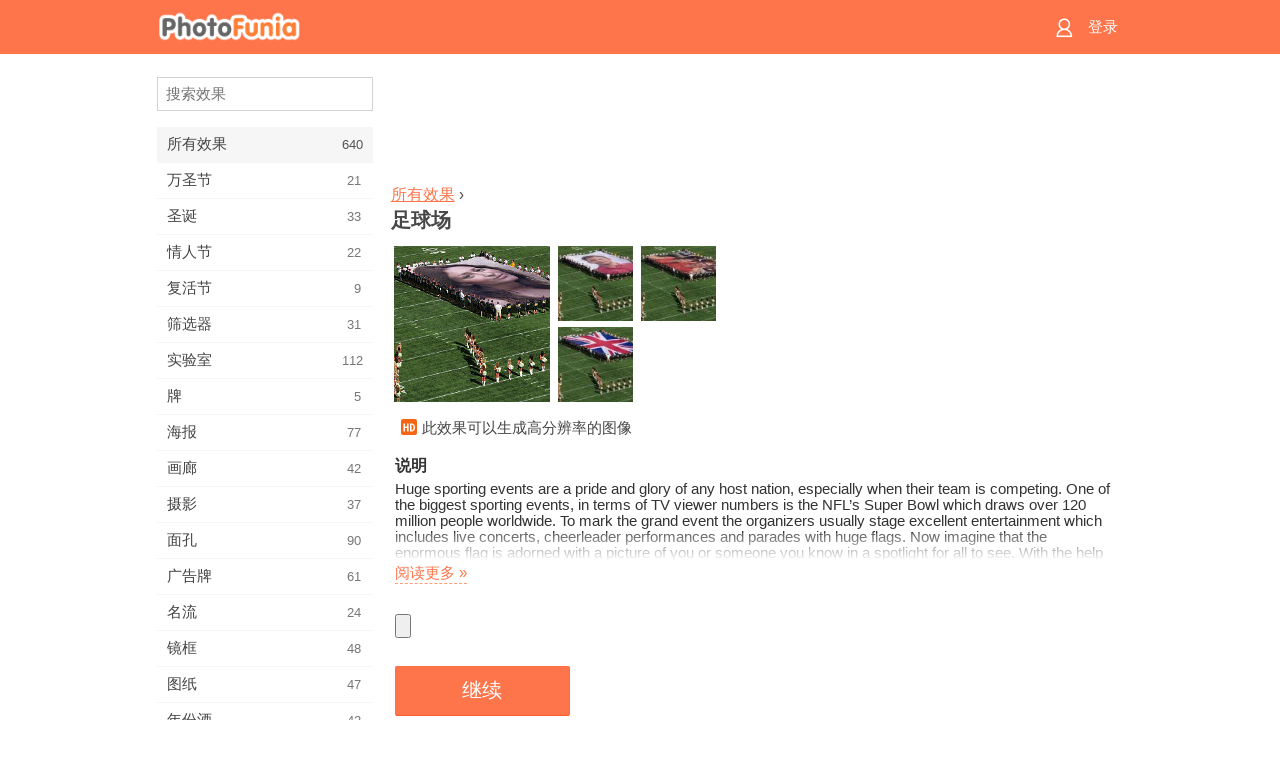

--- FILE ---
content_type: text/html; charset=UTF-8
request_url: https://m.photofunia.com/cn/effects/football-field
body_size: 7763
content:
<!doctype html>
<html lang="cn" class="lang-cn ltr">

<head>
   <meta name="viewport" content="width=device-width, initial-scale=1.0, maximum-scale=1.0, user-scalable=no">
   <meta charset="UTF-8">

   <title>
  足球场 - PhotoFunia: 免费的照片效果和在线照片编辑器</title>

   <meta name="apple-mobile-web-app-capable" content="yes"/>
   <meta http-equiv="X-UA-Compatible" content="IE-edge,chrome=1"/>

   <link rel="canonical" href="https://photofunia.com/cn/effects/football-field"/>

   <link rel="alternate" href="https://m.photofunia.com/effects/football-field" hreflang="en" />         <link rel="alternate" href="https://m.photofunia.com/ru/effects/football-field" hreflang="ru" />
                  <link rel="alternate" href="https://m.photofunia.com/es/effects/football-field" hreflang="es" />
                  <link rel="alternate" href="https://m.photofunia.com/ar/effects/football-field" hreflang="ar" />
                  <link rel="alternate" href="https://m.photofunia.com/fr/effects/football-field" hreflang="fr" />
                  <link rel="alternate" href="https://m.photofunia.com/hi/effects/football-field" hreflang="hi" />
                  <link rel="alternate" href="https://m.photofunia.com/it/effects/football-field" hreflang="it" />
                  <link rel="alternate" href="https://m.photofunia.com/de/effects/football-field" hreflang="de" />
                  <link rel="alternate" href="https://m.photofunia.com/tr/effects/football-field" hreflang="tr" />
                     <link rel="alternate" href="https://m.photofunia.com/pt/effects/football-field" hreflang="pt" />
                  <link rel="alternate" href="https://m.photofunia.com/jp/effects/football-field" hreflang="ja" />
                  <link rel="alternate" href="https://m.photofunia.com/ko/effects/football-field" hreflang="ko" />
                  <link rel="alternate" href="https://m.photofunia.com/id/effects/football-field" hreflang="id" />
                  <link rel="alternate" href="https://m.photofunia.com/th/effects/football-field" hreflang="th" />
                  <link rel="alternate" href="https://m.photofunia.com/pl/effects/football-field" hreflang="pl" />
                  <link rel="alternate" href="https://m.photofunia.com/ua/effects/football-field" hreflang="uk" />
                  
   <meta name="theme-color" content="#F67249">

   <link type="image/x-icon" href="https://cdn.photofunia.com/icons/favicon.ico" rel="icon">
   <link rel="shortcut icon" href="https://cdn.photofunia.com/icons/favicon.ico">

   <link rel="apple-touch-icon" sizes="57x57" href="https://cdn.photofunia.com/icons/apple-touch-icon-57x57.png">
   <link rel="apple-touch-icon" sizes="114x114" href="https://cdn.photofunia.com/icons/apple-touch-icon-114x114.png">
   <link rel="apple-touch-icon" sizes="72x72" href="https://cdn.photofunia.com/icons/apple-touch-icon-72x72.png">
   <link rel="apple-touch-icon" sizes="144x144" href="https://cdn.photofunia.com/icons/apple-touch-icon-144x144.png">
   <link rel="apple-touch-icon" sizes="60x60" href="https://cdn.photofunia.com/icons/apple-touch-icon-60x60.png">
   <link rel="apple-touch-icon" sizes="120x120" href="https://cdn.photofunia.com/icons/apple-touch-icon-120x120.png">
   <link rel="apple-touch-icon" sizes="76x76" href="https://cdn.photofunia.com/icons/apple-touch-icon-76x76.png">
   <link rel="apple-touch-icon" sizes="152x152" href="https://cdn.photofunia.com/icons/apple-touch-icon-152x152.png">
   <link rel="apple-touch-icon" sizes="180x180" href="https://cdn.photofunia.com/icons/apple-touch-icon-180x180.png">

   <link rel="icon" type="image/png" href="https://cdn.photofunia.com/icons/favicon-192x192.png" sizes="192x192">
   <link rel="icon" type="image/png" href="https://cdn.photofunia.com/icons/favicon-160x160.png" sizes="160x160">
   <link rel="icon" type="image/png" href="https://cdn.photofunia.com/icons/favicon-96x96.png" sizes="96x96">
   <link rel="icon" type="image/png" href="https://cdn.photofunia.com/icons/favicon-16x16.png" sizes="16x16">
   <link rel="icon" type="image/png" href="https://cdn.photofunia.com/icons/favicon-32x32.png" sizes="32x32">

   <meta name="msapplication-TileColor" content="#FC7D56">
   <meta name="msapplication-TileImage" content="https://cdn.photofunia.com/icons/mstile-144x144.png">
   <meta name="msapplication-config" content="https://cdn.photofunia.com/icons/browserconfig.xml">


   
                  
            
   <meta name="description" content="用您自己的照片为超级碗替换一面巨大的美国国旗" />
   <meta name="image" content="https://cdn.photofunia.com/effects/football-field/icons/medium.jpg" />
   <meta name="keywords" content="美国人, 足球, 草, 啦啦队, 旗帜, 旗, 美国, 超级碗" />
   <meta name="author" content="John Martinez Pavliga" />
   <meta name="application-name" content="PhotoFunia" />
   <meta name="title" content="足球场" />

   <!-- for Facebook -->
   <meta property="og:title" content="足球场" />
   <meta property="og:type" content="article" />
   <meta property="og:image" content="https://cdn.photofunia.com/effects/football-field/icons/medium.jpg" />
   <meta property="og:url" content="https://m.photofunia.com/cn/effects/football-field" />
   <meta property="og:description" content="用您自己的照片为超级碗替换一面巨大的美国国旗" />

   <!-- for Twitter -->
   <meta name="twitter:card" content="summary" />
   <meta name="twitter:title" content="足球场" />
   <meta name="twitter:description" content="用您自己的照片为超级碗替换一面巨大的美国国旗" />
   <meta name="twitter:image" content="https://cdn.photofunia.com/effects/football-field/icons/medium.jpg" />

   <script type="application/ld+json">[
    {
        "@context": "http:\/\/schema.org",
        "@type": "ItemPage",
        "name": "足球场",
        "text": "Huge sporting events are a pride and glory of any host nation, especially when their team is competing. One of the biggest sporting events, in terms of TV viewer numbers is the NFL’s Super Bowl which draws over 120 million people worldwide. To mark the grand event the organizers usually stage excellent entertainment which includes live concerts, cheerleader performances and parades with huge flags. Now imagine that the enormous flag is adorned with a picture of you or someone you know in a spotlight for all to see. With the help of PhotoFunia you can replace the flag with your own picture in just a few seconds. So try it today and brag about it to your friends!",
        "description": "用您自己的照片为超级碗替换一面巨大的美国国旗",
        "keywords": "美国人, 足球, 草, 啦啦队, 旗帜, 旗, 美国, 超级碗",
        "isFamilyFriendly": true,
        "isAccessibleForFree": true,
        "inLanguage": "zh-Hans",
        "dateModified": "2020-05-05",
        "dateCreated": "2016-04-22",
        "image": [
            {
                "@type": "ImageObject",
                "width": 600,
                "height": 600,
                "name": "照片效果 足球场",
                "url": "https:\/\/cdn.photofunia.com\/effects\/football-field\/icons\/huge.jpg"
            },
            {
                "@type": "ImageObject",
                "width": 300,
                "height": 300,
                "name": "照片效果 足球场",
                "url": "https:\/\/cdn.photofunia.com\/effects\/football-field\/icons\/large.jpg"
            },
            {
                "@type": "ImageObject",
                "width": 250,
                "height": 250,
                "name": "照片效果 足球场",
                "url": "https:\/\/cdn.photofunia.com\/effects\/football-field\/icons\/medium.jpg"
            },
            {
                "@type": "ImageObject",
                "width": 156,
                "height": 156,
                "name": "照片效果 足球场",
                "url": "https:\/\/cdn.photofunia.com\/effects\/football-field\/icons\/regular.jpg"
            },
            {
                "@type": "ImageObject",
                "width": 78,
                "height": 78,
                "name": "照片效果 足球场",
                "url": "https:\/\/cdn.photofunia.com\/effects\/football-field\/icons\/small.jpg"
            }
        ],
        "workExample": [
            {
                "@type": "ImageObject",
                "width": 600,
                "height": 600,
                "name": "照片效果 足球场",
                "url": "https:\/\/cdn.photofunia.com\/effects\/football-field\/examples\/1dgvrl0_o.jpg"
            },
            {
                "@type": "ImageObject",
                "width": 600,
                "height": 600,
                "name": "照片效果 足球场",
                "url": "https:\/\/cdn.photofunia.com\/effects\/football-field\/examples\/kqi9x4_o.jpg"
            },
            {
                "@type": "ImageObject",
                "width": 600,
                "height": 600,
                "name": "照片效果 足球场",
                "url": "https:\/\/cdn.photofunia.com\/effects\/football-field\/examples\/nm0kku_o.jpg"
            }
        ]
    },
    {
        "@context": "http:\/\/schema.org",
        "@type": "WebSite",
        "name": "PhotoFunia",
        "url": "https:\/\/m.photofunia.com",
        "image": "https:\/\/cdn.photofunia.com\/icons\/favicon-192x192.png",
        "potentialAction": {
            "@type": "SearchAction",
            "target": "https:\/\/m.photofunia.com\/cn\/search?q={search_term_string}",
            "query-input": "required name=search_term_string"
        },
        "sameAs": [
            "https:\/\/www.facebook.com\/photofunia.en",
            "http:\/\/instagram.com\/photofunia_app",
            "https:\/\/twitter.com\/photofunia",
            "https:\/\/plus.google.com\/+photofunia",
            "http:\/\/vk.com\/photofunia"
        ]
    }
]</script>
   <link href="https://cdn.photofunia.com/mobile/build/build.309.css" type="text/css" rel="stylesheet">   </head>

<body ontouchstart="" >
   <div id="head" class="header">
      <div class="header-content">
         <div class="header-menu-cell -cell">
            <div class="header-menu-button -link">
               <span class="sprite-icon menu"></span>
            </div>
         </div>

         <a href="/cn/" class="header-logo -cell">
            <h1>PhotoFunia</h1>
         </a>

         <div class="header-profile -cell">
                           <a href="/cn/signin" class="header-profile-link -link">
                  <span class="header-profile-icon">
                     <span class="sprite-icon signin"></span>
                  </span>
                  <span class="header-profile-title">登录</span>
               </a>
                     </div>
      </div>
   </div>

   <div id="container">
      <div id="menu">
   <div class="menu-header">
      <div class="menu-header-button js-menu-toggle">
         <div class="sprite-icon close"></div>
      </div>
   </div>
   <div class="menu-container">
      <div class="menu-search">
         <form action="/cn/search">
            <input type="text" name="q" placeholder="搜索效果"
                    required=""/>
            <div class="font-icon search"></div>
         </form>
      </div>
      <div class="menu-list">
         <ul class="list-menu-container list-effects" itemscope itemtype="http://schema.org/SiteNavigationElement">
            
                           <li class="active">
                  <a href="/cn/categories/all_effects" itemprop="url" title="PhotoFunia是一个领先的免费照片编辑网站，其中包含大量的图片编辑器效果和照片滤镜库。使用在线图片编辑器编辑图片。">
                     <meta itemprop="description" content="PhotoFunia是一个领先的免费照片编辑网站，其中包含大量的图片编辑器效果和照片滤镜库。使用在线图片编辑器编辑图片。">
                     <span itemprop="name">所有效果</span>

                     <span class="label-total">640</span>
                                       </a>
               </li>
                           <li >
                  <a href="/cn/categories/halloween" itemprop="url" title="在几秒钟内免费在线创建有趣的万圣节图片。从一系列在线的万圣节照片效果中进行选择，包括文字和图片。">
                     <meta itemprop="description" content="在几秒钟内免费在线创建有趣的万圣节图片。从一系列在线的万圣节照片效果中进行选择，包括文字和图片。">
                     <span itemprop="name">万圣节</span>

                     <span class="label-total">21</span>
                                       </a>
               </li>
                           <li >
                  <a href="/cn/categories/christmas" itemprop="url" title="使用我们的在线工具免费从现有模板和效果中创建圣诞节照片卡和新年快乐卡。圣诞和新年贺卡轻松完成。">
                     <meta itemprop="description" content="使用我们的在线工具免费从现有模板和效果中创建圣诞节照片卡和新年快乐卡。圣诞和新年贺卡轻松完成。">
                     <span itemprop="name">圣诞</span>

                     <span class="label-total">33</span>
                                       </a>
               </li>
                           <li >
                  <a href="/cn/categories/valentines_day" itemprop="url" title="与我们浪漫的编辑免费在线制作带有情人节照片效果的情人节明信片和相框，与您心爱的人分享。">
                     <meta itemprop="description" content="与我们浪漫的编辑免费在线制作带有情人节照片效果的情人节明信片和相框，与您心爱的人分享。">
                     <span itemprop="name">情人节</span>

                     <span class="label-total">22</span>
                                       </a>
               </li>
                           <li >
                  <a href="/cn/categories/easter" itemprop="url" title="">
                     <meta itemprop="description" content="">
                     <span itemprop="name">复活节</span>

                     <span class="label-total">9</span>
                                       </a>
               </li>
                           <li >
                  <a href="/cn/categories/filters" itemprop="url" title="滤镜类别提供免费的在线照片滤镜编辑器，可轻松创建独特而专业的图片拼贴，与亲朋好友共享。">
                     <meta itemprop="description" content="滤镜类别提供免费的在线照片滤镜编辑器，可轻松创建独特而专业的图片拼贴，与亲朋好友共享。">
                     <span itemprop="name">筛选器</span>

                     <span class="label-total">31</span>
                                       </a>
               </li>
                           <li >
                  <a href="/cn/categories/lab" itemprop="url" title="实验室类别是在线进行许多有趣的照片编辑实验的地方。使用我们的免费有趣图片编辑器应用专业图片效果。">
                     <meta itemprop="description" content="实验室类别是在线进行许多有趣的照片编辑实验的地方。使用我们的免费有趣图片编辑器应用专业图片效果。">
                     <span itemprop="name">实验室</span>

                     <span class="label-total">112</span>
                                       </a>
               </li>
                           <li >
                  <a href="/cn/categories/cards" itemprop="url" title="使用我们的在线工具设计免费的定制和个性化照片贺卡。这个假期可以在线制作卡片，与您的朋友和家人分享。">
                     <meta itemprop="description" content="使用我们的在线工具设计免费的定制和个性化照片贺卡。这个假期可以在线制作卡片，与您的朋友和家人分享。">
                     <span itemprop="name">牌</span>

                     <span class="label-total">5</span>
                                       </a>
               </li>
                           <li >
                  <a href="/cn/categories/posters" itemprop="url" title="只需上传图片并选择海报，即可从照片创建照片海报。使用我们的在线免费编辑器来简单地创建海报。">
                     <meta itemprop="description" content="只需上传图片并选择海报，即可从照片创建照片海报。使用我们的在线免费编辑器来简单地创建海报。">
                     <span itemprop="name">海报</span>

                     <span class="label-total">77</span>
                                       </a>
               </li>
                           <li >
                  <a href="/cn/categories/galleries" itemprop="url" title="使用在线照片编辑器免费从墙上的海报创作杰作。使用我们的在线照片给海报制作者，并在展览中创建您的作品。">
                     <meta itemprop="description" content="使用在线照片编辑器免费从墙上的海报创作杰作。使用我们的在线照片给海报制作者，并在展览中创建您的作品。">
                     <span itemprop="name">画廊</span>

                     <span class="label-total">42</span>
                                       </a>
               </li>
                           <li >
                  <a href="/cn/categories/photography" itemprop="url" title="在线将自己的照片蒙太奇添加到您的家庭相册收藏中，并通过在照片蒙太奇中免费添加一两个效果来立即编辑您的照片。">
                     <meta itemprop="description" content="在线将自己的照片蒙太奇添加到您的家庭相册收藏中，并通过在照片蒙太奇中免费添加一两个效果来立即编辑您的照片。">
                     <span itemprop="name">摄影</span>

                     <span class="label-total">37</span>
                                       </a>
               </li>
                           <li >
                  <a href="/cn/categories/faces" itemprop="url" title="几秒钟内即可使用我们的免费编辑器在线使用面部效果创建有趣的照片。现在，您可以将照片变得有趣，并与朋友分享。">
                     <meta itemprop="description" content="几秒钟内即可使用我们的免费编辑器在线使用面部效果创建有趣的照片。现在，您可以将照片变得有趣，并与朋友分享。">
                     <span itemprop="name">面孔</span>

                     <span class="label-total">90</span>
                                       </a>
               </li>
                           <li >
                  <a href="/cn/categories/billboards" itemprop="url" title="使用广告牌照片编辑器，将照片免费在线放置在广告牌上。选择您的广告牌效果，几秒钟后您的图片就会出现在上面。">
                     <meta itemprop="description" content="使用广告牌照片编辑器，将照片免费在线放置在广告牌上。选择您的广告牌效果，几秒钟后您的图片就会出现在上面。">
                     <span itemprop="name">广告牌</span>

                     <span class="label-total">61</span>
                                       </a>
               </li>
                           <li >
                  <a href="/cn/categories/celebrities" itemprop="url" title="通过使用免费的在线工具与名人一起编辑图片，来吸引人们的注意力。与名人一起编辑照片，并与所有人分享照片而闻名！">
                     <meta itemprop="description" content="通过使用免费的在线工具与名人一起编辑图片，来吸引人们的注意力。与名人一起编辑照片，并与所有人分享照片而闻名！">
                     <span itemprop="name">名流</span>

                     <span class="label-total">24</span>
                                       </a>
               </li>
                           <li >
                  <a href="/cn/categories/frames" itemprop="url" title="使用我们的相框编辑器为您的图片创建自定义相框。使用免费的相框工具在线编辑图片，然后开始构图。">
                     <meta itemprop="description" content="使用我们的相框编辑器为您的图片创建自定义相框。使用免费的相框工具在线编辑图片，然后开始构图。">
                     <span itemprop="name">镜框</span>

                     <span class="label-total">48</span>
                                       </a>
               </li>
                           <li >
                  <a href="/cn/categories/drawings" itemprop="url" title="使用我们免费的在线图像编辑器将图片变成图纸。在“图纸”类别中，可以通过应用所选效果将照片转换为艺术品。">
                     <meta itemprop="description" content="使用我们免费的在线图像编辑器将图片变成图纸。在“图纸”类别中，可以通过应用所选效果将照片转换为艺术品。">
                     <span itemprop="name">图纸</span>

                     <span class="label-total">47</span>
                                       </a>
               </li>
                           <li >
                  <a href="/cn/categories/vintage" itemprop="url" title="使用免费的在线老式照片编辑器尝试老式摄影。创建旧卡片，对图片应用复古滤镜或复古相框。">
                     <meta itemprop="description" content="使用免费的在线老式照片编辑器尝试老式摄影。创建旧卡片，对图片应用复古滤镜或复古相框。">
                     <span itemprop="name">年份酒</span>

                     <span class="label-total">42</span>
                                       </a>
               </li>
                           <li >
                  <a href="/cn/categories/misc" itemprop="url" title="从“杂项”类别中选择各种照片效果之一，并创建独特的有趣图片。从免费的在线编辑器中选择许多其他照片滤镜。">
                     <meta itemprop="description" content="从“杂项”类别中选择各种照片效果之一，并创建独特的有趣图片。从免费的在线编辑器中选择许多其他照片滤镜。">
                     <span itemprop="name">杂项</span>

                     <span class="label-total">83</span>
                                       </a>
               </li>
                           <li >
                  <a href="/cn/categories/magazines" itemprop="url" title="使用我们的免费在线杂志封面编辑器来创建个性化的杂志封面，以欣赏世界上最著名的有光泽杂志的封面。">
                     <meta itemprop="description" content="使用我们的免费在线杂志封面编辑器来创建个性化的杂志封面，以欣赏世界上最著名的有光泽杂志的封面。">
                     <span itemprop="name">杂志</span>

                     <span class="label-total">18</span>
                                       </a>
               </li>
                           <li >
                  <a href="/cn/categories/professions" itemprop="url" title="使用我们的专业照片编辑器提供的效果，只需单击几下，即可上传图片并应用有趣的照片效果以在线免费更改职业。">
                     <meta itemprop="description" content="使用我们的专业照片编辑器提供的效果，只需单击几下，即可上传图片并应用有趣的照片效果以在线免费更改职业。">
                     <span itemprop="name">专业领域</span>

                     <span class="label-total">25</span>
                                       </a>
               </li>
                           <li >
                  <a href="/cn/categories/movies" itemprop="url" title="免费的在线工具提供与演员的照片编辑功能，可以选择您喜欢的电影主题照片。用好莱坞或宝莱坞演员效果创建图片。">
                     <meta itemprop="description" content="免费的在线工具提供与演员的照片编辑功能，可以选择您喜欢的电影主题照片。用好莱坞或宝莱坞演员效果创建图片。">
                     <span itemprop="name">电影</span>

                     <span class="label-total">20</span>
                                       </a>
               </li>
                           <li >
                  <a href="/cn/categories/tv" itemprop="url" title="使用我们免费的在线照片效果工具来创建带有您的电视图像。编辑您自己的照片，使其出现在电视机另一侧的电视节目中。">
                     <meta itemprop="description" content="使用我们免费的在线照片效果工具来创建带有您的电视图像。编辑您自己的照片，使其出现在电视机另一侧的电视节目中。">
                     <span itemprop="name">电视</span>

                     <span class="label-total">9</span>
                                       </a>
               </li>
                           <li >
                  <a href="/cn/categories/books" itemprop="url" title="使用我们的免费照片编辑器在线创建带有照片的自己的书套。只需上传您的图片并选择要应用的照片效果即可。">
                     <meta itemprop="description" content="使用我们的免费照片编辑器在线创建带有照片的自己的书套。只需上传您的图片并选择要应用的照片效果即可。">
                     <span itemprop="name">图书</span>

                     <span class="label-total">15</span>
                                       </a>
               </li>
                     </ul>
      </div>
   </div>
</div>

      <div id="content">
         
   <div class="content-container" id="effect">
   <div class="advert-container adsense effect-top"><ins class="adsbygoogle advert"
         data-ad-client="ca-pub-5896353906608024"
         data-ad-slot="5949562512"></ins>
         <script>(adsbygoogle = window.adsbygoogle || []).push({});</script></div>
   
   <div class="breadcrumb-container">
      <div class="breadcrumb-subheader">
         <a href="/cn/categories/all_effects">
            所有效果</a> ›
      </div>
      <div class="breadcrumb-header">
         <h2 itemprop="name">足球场</h2>
               </div>
   </div>

   <div class="images-container">
      <div class="image-preview">
         <a href="/cn/categories/all_effects/football-field/examples"><!--
          --><img src="https://cdn.photofunia.com/effects/football-field/icons/regular.jpg" title="足球场" itemprop="contentUrl"><!--
      --></a>
      </div>
      <div class="images-example-container">
         <!--
            --><div class="image-example "><!--
               --><a href="/cn/categories/all_effects/football-field/examples#1"><!--
                  --><img src="https://cdn.photofunia.com/effects/football-field/examples/1dgvrl0_r.jpg"><!--
               --></a><!--
            --></div><!--
         --><!--
            --><div class="image-example "><!--
               --><a href="/cn/categories/all_effects/football-field/examples#2"><!--
                  --><img src="https://cdn.photofunia.com/effects/football-field/examples/kqi9x4_r.jpg"><!--
               --></a><!--
            --></div><!--
         --><!--
            --><div class="image-example last"><!--
               --><a href="/cn/categories/all_effects/football-field/examples#3"><!--
                  --><img src="https://cdn.photofunia.com/effects/football-field/examples/nm0kku_r.jpg"><!--
               --></a><!--
            --></div><!--
         -->      </div>
   </div>

         <div class="labels-collection">
                     <div class="label-container">
               <span class="label hd"></span>
               <span class="desc">此效果可以生成高分辨率的图像</span>
            </div>
               </div>
   
         <h3>说明</h3>
      <div class="description-container">
         <div class="description" itemprop="description">
            Huge sporting events are a pride and glory of any host nation, especially when their team is competing. One of the biggest sporting events, in terms of TV viewer numbers is the NFL’s Super Bowl which draws over 120 million people worldwide. To mark the grand event the organizers usually stage excellent entertainment which includes live concerts, cheerleader performances and parades with huge flags. Now imagine that the enormous flag is adorned with a picture of you or someone you know in a spotlight for all to see. With the help of PhotoFunia you can replace the flag with your own picture in just a few seconds. So try it today and brag about it to your friends!         </div>
         <div class="description-more">
            <div class="description-more-shadow"></div>
            <span class="description-more-button">阅读更多 »</span>
         </div>
      </div>
   
   <div class="divider"></div>

   <form class="effect-form js-effect-form"
         action="/cn/categories/all_effects/football-field?server=1"
         enctype="multipart/form-data" method="POST">
      
                     <div class="field image-field">
               
               <input class="input-file" type="file" accept="image/*" name="image"/>
            </div>


               
      <div class="button-container">
         <button class="button button-submit"
                 data-init-text="继续"
                 data-load-text="一秒...">继续</button>
      </div>
   </form>

   <div class="advert-container adsense effect-bottom"><ins class="adsbygoogle advert"
         data-ad-client="ca-pub-5896353906608024"
         data-ad-slot="4214814911"></ins>
         <script>(adsbygoogle = window.adsbygoogle || []).push({});</script></div>
   <h3>分享效果</h3>
   <div class="sharing-container">
      <div class="social-icons">
                                    <a data-network="weibo">
                  <img src="https://cdn.photofunia.com/mobile/images/socials/weibo.png">
               </a>
                           <a data-network="facebook">
                  <img src="https://cdn.photofunia.com/mobile/images/socials/facebook.png">
               </a>
                           <a data-network="twitter">
                  <img src="https://cdn.photofunia.com/mobile/images/socials/twitter.png">
               </a>
                           <a data-network="vk">
                  <img src="https://cdn.photofunia.com/mobile/images/socials/vk.png">
               </a>
                           </div>
   </div>

         <h3>您可能还喜欢</h3>

      <ul class="effects-list">
         

   
   
   <li>
               <a class="effect " itemscope itemtype="http://schema.org/ItemPage" itemprop="url" title="效果 守门员" href="/cn/categories/all_effects/goalkeeper">
               <img src="https://cdn.photofunia.com/effects/goalkeeper/icons/small.jpg" alt="守门员">

   <meta itemprop="image" content="https://cdn.photofunia.com/effects/goalkeeper/icons/small.jpg" />
   <meta itemprop="inLanguage" content="cn" />

   <span class="effect-link">
      <span class="name" itemprop="name">
         守门员      </span>

      <span class="description" itemprop="description">成为守门员</span>
   </span>
         </a>

         </li>
   
   
   <li>
               <a class="effect " itemscope itemtype="http://schema.org/ItemPage" itemprop="url" title="效果 框架" href="/cn/categories/all_effects/the-frame">
               <img src="https://cdn.photofunia.com/effects/the-frame/icons/small.jpg" alt="框架">

   <meta itemprop="image" content="https://cdn.photofunia.com/effects/the-frame/icons/small.jpg" />
   <meta itemprop="inLanguage" content="cn" />

   <span class="effect-link">
      <span class="name" itemprop="name">
         框架      </span>

      <span class="description" itemprop="description">在公园里让画家画你的画</span>
   </span>
         </a>

         </li>
   
   
   <li>
               <a class="effect " itemscope itemtype="http://schema.org/ItemPage" itemprop="url" title="效果 音乐商店" href="/cn/categories/all_effects/music_shop">
               <img src="https://cdn.photofunia.com/effects/music_shop/icons/small.jpg" alt="音乐商店">

   <meta itemprop="image" content="https://cdn.photofunia.com/effects/music_shop/icons/small.jpg" />
   <meta itemprop="inLanguage" content="cn" />

   <span class="effect-link">
      <span class="name" itemprop="name">
         音乐商店      </span>

      <span class="description" itemprop="description">将您的图片放在音乐商店旁边的海报上</span>
   </span>
         </a>

         </li>
   
   
   <li>
               <a class="effect " itemscope itemtype="http://schema.org/ItemPage" itemprop="url" title="效果 足球迷" href="/cn/categories/all_effects/euro-2016">
               <img src="https://cdn.photofunia.com/effects/euro-2016/icons/small.jpg" alt="足球迷">

   <meta itemprop="image" content="https://cdn.photofunia.com/effects/euro-2016/icons/small.jpg" />
   <meta itemprop="inLanguage" content="cn" />

   <span class="effect-link">
      <span class="name" itemprop="name">
         足球迷      </span>

      <span class="description" itemprop="description">用团队的色彩画脸</span>
   </span>
         </a>

         </li>
   
   
   <li>
               <a class="effect " itemscope itemtype="http://schema.org/ItemPage" itemprop="url" title="效果 足球迷" href="/cn/categories/all_effects/football_fan">
               <img src="https://cdn.photofunia.com/effects/football_fan/icons/small.jpg" alt="足球迷">

   <meta itemprop="image" content="https://cdn.photofunia.com/effects/football_fan/icons/small.jpg" />
   <meta itemprop="inLanguage" content="cn" />

   <span class="effect-link">
      <span class="name" itemprop="name">
         足球迷      </span>

      <span class="description" itemprop="description">用团队的色彩画脸</span>
   </span>
         </a>

         </li>
   
   
   <li>
               <a class="effect " itemscope itemtype="http://schema.org/ItemPage" itemprop="url" title="效果 平面横幅" href="/cn/categories/all_effects/plane-banner">
               <img src="https://cdn.photofunia.com/effects/plane-banner/icons/small.jpg" alt="平面横幅">

   <meta itemprop="image" content="https://cdn.photofunia.com/effects/plane-banner/icons/small.jpg" />
   <meta itemprop="inLanguage" content="cn" />

   <span class="effect-link">
      <span class="name" itemprop="name">
         平面横幅      </span>

      <span class="description" itemprop="description">在连接到飞机尾巴的横幅上创建自己的消息</span>
   </span>
         </a>

         </li>
   
                        <li>
            <a class="effect effect-native-advert">
               <ins class="adsbygoogle advert"
           data-ad-format="fluid"
           data-ad-layout-key="-ho-4+1c-6a+9s"
           data-ad-client="ca-pub-5896353906608024"
           data-ad-slot="8620985738"></ins>
      <script>(adsbygoogle = window.adsbygoogle || []).push({});</script>            </a>
         </li>
         
   <li>
               <a class="effect " itemscope itemtype="http://schema.org/ItemPage" itemprop="url" title="效果 足球运动员" href="/cn/categories/all_effects/football_players">
               <img src="https://cdn.photofunia.com/effects/football_players/icons/small.jpg" alt="足球运动员">

   <meta itemprop="image" content="https://cdn.photofunia.com/effects/football_players/icons/small.jpg" />
   <meta itemprop="inLanguage" content="cn" />

   <span class="effect-link">
      <span class="name" itemprop="name">
         足球运动员      </span>

      <span class="description" itemprop="description">成为具有这种效果的足球运动员</span>
   </span>
         </a>

         </li>
   
   
   <li>
               <a class="effect " itemscope itemtype="http://schema.org/ItemPage" itemprop="url" title="效果 草地上的新娘" href="/cn/categories/all_effects/bride_in_grass">
               <img src="https://cdn.photofunia.com/effects/bride_in_grass/icons/small.jpg" alt="草地上的新娘">

   <meta itemprop="image" content="https://cdn.photofunia.com/effects/bride_in_grass/icons/small.jpg" />
   <meta itemprop="inLanguage" content="cn" />

   <span class="effect-link">
      <span class="name" itemprop="name">
         草地上的新娘      </span>

      <span class="description" itemprop="description">想像自己穿婚纱的样子</span>
   </span>
         </a>

         </li>
      </ul>
   </div>

         <div id="footer" class="clear">
   <ul class="links">
            <li><a href="/cn/apps">应用</a></li>
      <li><a href="/cn/about">关于</a></li>
      <li><a href="/cn/help">帮助</a></li>
      <li><a href="/cn/contact">联系方式</a></li>
      <li><a href="/cn/terms">使用条款</a></li>
      <li><a href="/cn/privacy">隐私政策</a></li>
      <li><a href="//photofunia.com/cn/effects/football-field?redirect=false">桌面版</a></li>
   </ul>

   <div class="floor clear">
      <div class="copyright">
         Capsule Digital &copy; 2026      </div>

      <form class="languages">
         <select id="languages">
                                             <option value="/effects/football-field"
                          >English</option>
                                                            <option value="/ru/effects/football-field"
                          >Русский</option>
                                                            <option value="/es/effects/football-field"
                          >Español</option>
                                                            <option value="/ar/effects/football-field"
                          >اللغة العربية</option>
                                                            <option value="/fr/effects/football-field"
                          >Français</option>
                                                            <option value="/hi/effects/football-field"
                          >हिंदी</option>
                                                            <option value="/it/effects/football-field"
                          >Italiano</option>
                                                            <option value="/de/effects/football-field"
                          >Deutsch</option>
                                                            <option value="/tr/effects/football-field"
                          >Türkçe</option>
                                                            <option value="/cn/effects/football-field"
                          selected>中文(简体)</option>
                                                            <option value="/pt/effects/football-field"
                          >Português</option>
                                                            <option value="/jp/effects/football-field"
                          >日本語</option>
                                                            <option value="/ko/effects/football-field"
                          >한국어</option>
                                                            <option value="/id/effects/football-field"
                          >Bahasa Indonesia</option>
                                                            <option value="/th/effects/football-field"
                          >ภาษาไทย</option>
                                                            <option value="/pl/effects/football-field"
                          >Polski</option>
                                                            <option value="/ua/effects/football-field"
                          >Українська</option>
                                    </select>
      </form>

   </div>
</div>
      </div>
   </div>

   <div id="cookie-accept">
   <div class="buttons">
      <button class="button" id="got-it">得到它了！</button>
   </div>
   <div class="info">
      本网站使用cookie来确保您在我们的网站上获得最佳体验。 <a href="/cn/privacy#cookies" target="_blank">更多信息</a>
   </div>
</div>
   <script>
   var DOMAIN_SITE = "photofunia.com";
   var DOMAIN_MOBILE = "m.photofunia.com";
   var DOMAIN_BASIC = "basic.photofunia.com";
</script>

<script src="https://cdn.photofunia.com/mobile/build/build.309.js"></script>
<script>
   (function(i,s,o,g,r,a,m){i['GoogleAnalyticsObject']=r;i[r]=i[r]||function(){
      (i[r].q=i[r].q||[]).push(arguments)},i[r].l=1*new Date();a=s.createElement(o),
      m=s.getElementsByTagName(o)[0];a.async=1;a.src=g;m.parentNode.insertBefore(a,m)
   })(window,document,'script','//www.google-analytics.com/analytics.js','ga');

   ga('create', 'UA-58565663-2', 'auto');
   ga('send', 'pageview');
</script>

<script>
   (function(m,e,t,r,i,k,a){m[i]=m[i]||function(){(m[i].a=m[i].a||[]).push(arguments)};
   m[i].l=1*new Date();k=e.createElement(t),a=e.getElementsByTagName(t)[0],k.async=1,k.src=r,a.parentNode.insertBefore(k,a)})
   (window, document, "script", "https://mc.yandex.ru/metrika/tag.js", "ym");

   ym(62498527, "init", {
        clickmap:true,
        trackLinks:true,
        accurateTrackBounce:true
   });
</script>
<noscript><div><img src="https://mc.yandex.ru/watch/62498527" style="position:absolute; left:-9999px;" alt="" /></div></noscript>


   <script async src="//pagead2.googlesyndication.com/pagead/js/adsbygoogle.js"></script></body>
</html>

--- FILE ---
content_type: text/html; charset=utf-8
request_url: https://www.google.com/recaptcha/api2/aframe
body_size: 269
content:
<!DOCTYPE HTML><html><head><meta http-equiv="content-type" content="text/html; charset=UTF-8"></head><body><script nonce="HRgwIP1DOBnJYQf6VBp25Q">/** Anti-fraud and anti-abuse applications only. See google.com/recaptcha */ try{var clients={'sodar':'https://pagead2.googlesyndication.com/pagead/sodar?'};window.addEventListener("message",function(a){try{if(a.source===window.parent){var b=JSON.parse(a.data);var c=clients[b['id']];if(c){var d=document.createElement('img');d.src=c+b['params']+'&rc='+(localStorage.getItem("rc::a")?sessionStorage.getItem("rc::b"):"");window.document.body.appendChild(d);sessionStorage.setItem("rc::e",parseInt(sessionStorage.getItem("rc::e")||0)+1);localStorage.setItem("rc::h",'1768545253251');}}}catch(b){}});window.parent.postMessage("_grecaptcha_ready", "*");}catch(b){}</script></body></html>